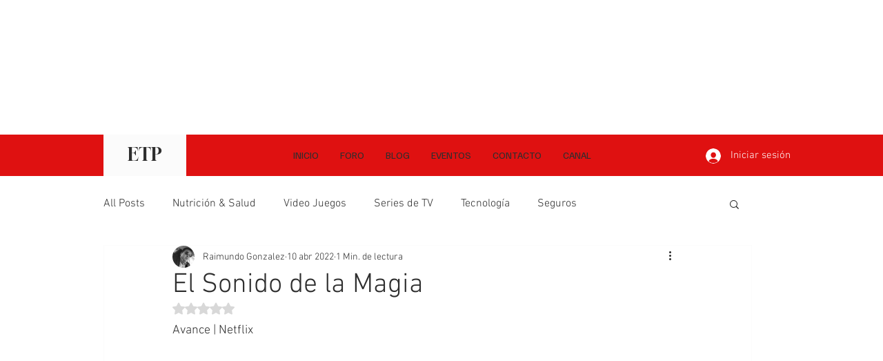

--- FILE ---
content_type: text/html; charset=utf-8
request_url: https://www.google.com/recaptcha/api2/aframe
body_size: 269
content:
<!DOCTYPE HTML><html><head><meta http-equiv="content-type" content="text/html; charset=UTF-8"></head><body><script nonce="X75LyjaqzfowjRQWVzAWdA">/** Anti-fraud and anti-abuse applications only. See google.com/recaptcha */ try{var clients={'sodar':'https://pagead2.googlesyndication.com/pagead/sodar?'};window.addEventListener("message",function(a){try{if(a.source===window.parent){var b=JSON.parse(a.data);var c=clients[b['id']];if(c){var d=document.createElement('img');d.src=c+b['params']+'&rc='+(localStorage.getItem("rc::a")?sessionStorage.getItem("rc::b"):"");window.document.body.appendChild(d);sessionStorage.setItem("rc::e",parseInt(sessionStorage.getItem("rc::e")||0)+1);localStorage.setItem("rc::h",'1769313365726');}}}catch(b){}});window.parent.postMessage("_grecaptcha_ready", "*");}catch(b){}</script></body></html>